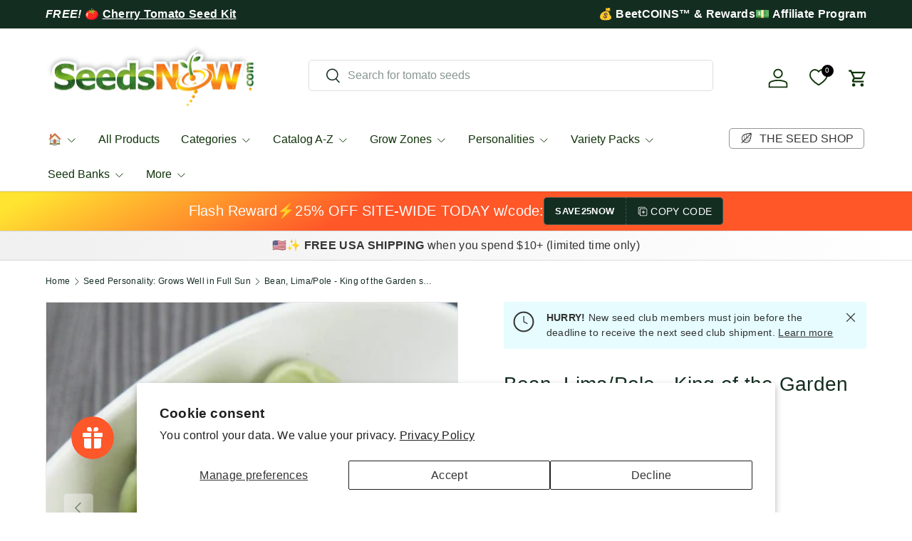

--- FILE ---
content_type: application/javascript; charset=utf-8
request_url: https://searchanise-ef84.kxcdn.com/preload_data.7E0P9i6s0G.js
body_size: 11305
content:
window.Searchanise.preloadedSuggestions=['tomato seeds','heirloom seeds','i\'m looking for','organic seeds','potato seeds','cucumber seeds','heirloom tomatoes','green beans','flower seeds','sweet potato','strawberry seeds','hot peppers','seed potatoes','hydroponic seeds','bell pepper','garlic bulbs','fall and winter seeds','broccoli sprouting seeds','tower garden seeds','looking for','cherry tomato','spinach seeds','fruit seeds','zucchini squash','swiss chard','carrot seeds','microgreen seeds','watermelon seeds','bok choy','bush beans','sprouting seeds','broccoli seeds','hot pepper seeds','sunflower seeds','onion seeds','summer squash','sweet corn','lemon grass','99 sampler pack','onion sets','perennial flowers','radish seeds','green onion','sugar snap peas','brussels sprouts','medicinal herbs','zone 9 seeds','lemon balm','romaine lettuce','broccoli sprouts','bell peppers','micro greens','jalapeno pepper','kale seeds','garlic seeds','collard greens','herb seeds','sweet peppers','asparagus seed','lavender seeds','rosemary seeds','cabbage seeds','zucchini seeds','zinnia seeds','seeds that grow best in zone 9','pumpkin seeds','cilantro seeds','calendula seeds','sampler packs','holy basil','non gmo seeds','container plants','determinate tomatoes','blueberry seed','winter seeds','tower garden seeds for indoors','eggplant seed','cauliflower seeds','sample seeds','cover crop','mint seeds','hydroponic tower garden seeds','cherry tomatoes','radish micro','winter squash','ground cherry','seeds for containers','vegetables seeds','tower garden','parsley seed','snow peas','edible flowers','organic heirloom','thyme seeds','roma tomato','sweet peas','cantaloupe seeds','mustard greens','shipping rate','strawberries bare root','organic non gmo seeds','corn seeds','hot pepper','butternut squash','spaghetti squash','fall seeds','seed bank','beefsteak tomato','okra seeds','sweet pepper','pepper seeds','celery seeds','seed starting soil pods','fall and winter seeds zone 7','wildflower mixes','sweet basil','yellow squash','scotch bonnet','alfalfa sprouts','cucamelon seeds','dill seeds','bitter melon','arugula seeds','marigold seeds','snap peas','garlic chives','sweet potato seeds','asparagus plants','grow zone 10','buttercrunch lettuce','leaf lettuce','ground cover','citronella seeds','vegetable seeds','green pepper','blueberry plants','san marzano','beet seeds','black berries','culinary herbs','banana pepper','pickling cucumbers','black beans','artichoke seeds','amaranth seeds','morning glory','basil seeds','determinate tomato seeds','chili pepper','cover crops','lemon tree','sampler pack','turnip greens','white sage','green onions','tiny tim','oregano italian','peppermint seeds','non gmo','egg plant','luffa gourd','seed pods','summer vegetable','asparagus crowns','lima beans','alfalfa seeds','grape seeds','flower nasturtium','echinacea seeds','wheat grass','cat grass','rainbow carrots','dwarf tomato','melon seeds','zone 7 seeds','lettuce seeds','poppy seeds','lettuce salad bowl','dandelion seeds','wild flowers','red pepper','bush bean','butterfly milkweed','microgreens seeds','sweet potatoes','green bean','red clover','kale sprouts','indeterminate tomato seeds','spinach tower garden','fall planting','seeds for tower garden','perennial herb','seed potato','nasturtium seeds','paste tomato','free seeds','tomatillo seeds','cayenne pepper','radish sprouts','lemon thyme','sample packs','wheat grass seeds','borage seeds','san marzano tomatoes','daikon radish','arugula roquette','pole bean','sun gold','poblano peppers','german chamomile','rose seeds','strawberry seed','turnip seeds','strawberry plants','acorn squash','red onion','free catalog','heirloom tomato','chinese cabbage','indoor plants','black eyed susan','seed starter','sweet pea','seedless watermelon','red bell pepper','container growing','fennel seeds','tiny tim tomato','watermelon radish','ghost pepper','blueberry seeds','perennial vegetables','variety packs','butter lettuce','grape tomato','potatoes seed','seed catalog','organic seed','beefsteak tomatoes','bay leaves','99 seed packs','salad greens','california poppy','catnip seeds','black krim','zone 6 seeds','new zealand spinach','easy to grow','calendula officinalis','tomatoes seeds','seed starting soil pellets','berry seeds','baby bok choy','luffa seeds','white clover','apple seeds','scarlet runner bean','mosquito repelling plants','rhubarb seeds','thai pepper','garden in a bag','mint peppermint','elephant garlic','sage seeds','yellow tomato','seeds that grow best in zone 10','green peppers','shade plants','fruit tree','mushroom seeds','sprouting jar','lemon cucumber','sugar snap','indoor garden','i\'m looking for flowers','rutabaga seeds','parsnip seeds','vine seeds','rainbow chard','99 cent seeds','succulent seeds','fava bean','serrano peppers','lemon mint','sugar baby watermelon','sunflowers seeds','mexican oregano','sweet alyssum','heat tolerant','mustard seeds','determinate tomato','crimson clover','petunia seeds','cherokee purple','scotch bonnet pepper','corn salad','sugar beets','bush cucumber','armenian cucumbers','shallot sets','tarragon seeds','yard long beans','edamame beans','kidney beans','seeds that grow best in zone 5','red cabbage','slicer tomato','sun gold tomato','baby spinach','all in one','medicinal seeds','tea garden seeds','lemon basil','creeping thyme','root vegetables','rhubarb plant','delicata squash','spearmint seeds','flower bulbs','summer savory','cow pea','chicken garden','chamomile roman','brussels sprouts seeds','garbanzo beans','seed vault','i\'m looking for garlic','english lavendar','honey dew melon','mosquito repellent','snake gourd','roma tomatoes','all seeds','full sun seeds','marigold crackerjack','tobacco seeds','bok choy seeds','asparagus seeds','scallion seeds','bunching onion','purslane seeds','heirloom herbs','string beans','yarrow seed','fenugreek seeds','grass seed','squash seeds','common chives','black beauty zucchini','purple full peas','curry leaves','ground cherry seeds','parsley dark green italian','long beans','perennial flower seeds','barley seed','all year round cauliflower','ghost pepper seeds','pepper habanero','sweet potato vine','san marzano tomato seeds','cosmos flower','bay leaves seeds','yellow beans','english cucumber','watercress seeds','cilantro coriander slow bolt','cilantro bag','soil pods','seed trays','homestead tomato','i\'m looking for corn','perrenial flowers','shasta daisy','lettuce all year','kale microgreens','zone 8 fall','milkweed seeds','greek oregano','seed tape','broccoli raab','butter beans','pepperoncini pepper','hyssop seed','spinach bloomsdale','birds eye pepper','purple carrots','yellow onion','best seeds for zone 5','iceberg lettuce','non gmo heirloom seeds','kentucky wonder','organic seed potatoes','zone 10 b','water cress','fava beans','buckwheat seeds','leek seeds','coriander seeds','bean sprouts','california wonder','organic fertilizers','citronella plant seeds','sweet onion','french marigold','my order','orange tree','blue lake','green beans bush','super sweet 100','asian greens','snow pea','cherry tomato seeds','contact us','bottle gourd','organic garlic','anaheim pepper','mixed nasturtiums','non-gmo seeds','cone flower','golden beets','lettuce mix','chick pea','sun choke','heirloom tomatoes seeds','variety pack','indoor seeds','anise hyssop','weed seeds','grape tomatoes','bok choi','annual flower seeds','tomato plants','oats seeds','cinnamon seeds','red lettuce','micro green seeds','sun sugar','fresno chili','kohlrabi seeds','water spinach','organic vegetable seeds','grow light','red potatoes','shipping to','purple potatoes','fever few','short day onion','cherokee purple tomato','i\'m looking for cucumbers','snapdragon seed','habenero pepper','brandywine heirloom tomato','sweet corn seeds','hard neck garlic','seed kit','strawberries seeds','soft neck garlic','bay seeds','banana peppers','herb mix','lacinato kale','sunflower sprout','seeds that grow best in zone 11','mini cucumbers','pumpkin small sugar','hummingbird butterfly scatter garden seed mix','turnip greens seeds','yellow pepper','zone 8 seeds','snap pea','cat nip','sprout seeds','mung bean sprouts','yellow pear','penny royal','black cherry tomato','sprouting lid','canning tomatoes','leafy greens','tomato seed','hardneck garlic','i\'m looking for carrots','sweet onions','winter peas','spring plants','wild bergamot','gardeners delight','lima bean','purple peas','bibb lettuce','armenian cucumber seeds','onion bulbs','detroit beets','rainbow swiss chard','early tomatoes','field peas','wildflower mix','soy been seeds','direct sow','quinoa seeds','for zucchini','green tea','red onions','green onion seeds','daily deals','bean bush','bunching onions','blue berries','fig seeds','dragon beans','lavender english','black pepper','rutgers tomato','evening primrose','full shade','green bell peppers','cold weather seeds','curry plant seed','black oil sunflower seeds','organic microgreens','shade flowers','jicama/mexican yam bean','i\'m looking for spinach','cabbage all season','live plants','bay leaves plant','salvia seeds','mega seed bank','black eyed','red russian kale','yukon gold','celery root','cumin seeds','seed starting','seed starter pods','i\'m looking for lettuce','chinese broccoli','collard green','heirloom vegetable seed for zone 6','fall and winter seeds zone 8','grow bags','little gem lettuce','grow guides','lemon grass seeds','mortgage lifter tomato','broccoli sprout seeds','wormwood herb seeds','wheatgrass seeds','purple coneflower','purple pepper','sweet peas flowers','golden rod','zone 4 seeds','drought tolerant','99 cent sampler','growing pots','best seeds for zone 5 and 6','gift card','runner beans','short day onions','passion seeds','milkweed perennial','echinacea purpurea','direct sow seeds','black bean','expanding seed starting soil pods','organic sprouting seeds','monarda bee balm','yellow pear tomato','hydroponic herb seeds','dwarf okra','spacemaster cucumber','edible chrysanthemum','morning glory seeds','luffa gourd seeds','onion set','red leaf lettuce','grape tomato seeds','purple potato','black beauty','wild flower','collards green','heirloom potatoes','french beans','barley grass seeds','cut flowers','cinnamon basil','arugula greens','lime seeds','planting calendar','companion planting','shallot seed','softneck garlic','winter rye','marjoram seeds','chocolate bell','dandelion green','seed storage','peach seeds','broccoli calabrese','shade tolerant','for strawberry','seedling trays','cat grass seeds','i\'m looking for broccoli sprouts','star anise','tomatoe seeds','sun flower','rosemary herb','pole beans','rewards page','amaranth red garnet','pineapple seeds','green chili','salad mix','i\'m looking for cilantro','lemon thyme seeds','fruits seed','tigerella tomato','broad beans','seeds for zone 9','onion seed','i\'m looking for beets','blue lake bean','bean seeds','mini peppers','mugwort seeds','mesclun mix','grow zones','chamomile german','tabasco pepper','fall flowers','heirloom seed zone 8','summer zone 9','jade bush bean','rattlesnake pole beans','sugar baby','romano beans','zinnia annual','cherry peppers','sungold seeds','forget me not','tansy seed','roses seeds','turnips seeds','container tomato','red potato','pea shoots','indian seeds','african daisy','southern peas','lemon seeds','basil genovese','orange horizon pepper','hybrid tomato seeds','okra dwarf','floradade tomato','rice seeds','cold hardy','coffee seeds','broccoli seeds for sprouting','carrot little fingers','deer resistant','bachelor buttons','beans bush','thai hot pepper seeds','medicinal herbs variety pack','tom thumb','red peppers','hairy vetch','apple seed','carolina seeds','cherry pepper','purple beans','boston pickling','snap dragon','dry beans','indoor herb garden','mushroom grow','heat tolerant lettuce','bean pole','burpless cucumber','french tarragon','i\'m looking for basil','potato seed','long bean','mary washington asparagus','chives garlic','zone 8 vegetables','grow lights','spring onions','armenian cucumber','raised beds','tomatoes heritage rainbow mix','green pepper seeds','green tea seeds','yukon gold potato','seeds that grow best in zone 12','cayenne red pepper','lentil seeds','jicama seeds','genovese basil','purple cauliflower','heirloom organic seeds','little gem','sugar peas','creole tomato','green leaf lettuce','tomato cherry','scatter garden','soy seeds','sage broadleaf','mung bean','broccoli sprouts seeds','seeds for sprouting','winter wheat','horseradish root','plant labels','clover sprouts','dill bouquet','calendula flower seeds','organic corn','red thyme','sweet pepper seeds','peppers seeds','broccoli sprout','curry leaves seeds','heat mat','african violet','bloomsdale spinach','flowers seeds','red romaine','giant pumpkin','seedless watermelon seeds','tomato roma','black cherry','edible flower','organic broccoli sprouting seeds','organic potatoes','hybrid seeds','fingerling potatoes','herbs zone 10','heirloom vegetable seeds','bush tomato','orange pepper','mr stripey','plum tomato','stringless pole beans','i\'m looking for sprouts','dwarf sunflower','seed club','seed pellets','black tomato','parsley seeds','dwarf tomatoes','organic heirloom seeds','orange hat','rio grande','all season','flower seed','baby spinach seeds','chili seeds','lemon balm seeds','fall and winter seeds zone 9','zone 7 seeds to plant in summer','early tomato','lettuce gourmet mix','lettuce all year round','i\'m looking for alfalfa','rio grande tomato','pie pumpkin','oxheart tomato','black berries seeds','i\'m looking for kale','sugar snap pea','scarlet runner','cubanelle peppers','garlic seed','order history','hydroponic lettuce','leeks seeds','epsom salt','ice plant','japanese cucumber','purple basil','seeds for zone 8','fruits seeds','buttercup squash','white sage seeds','carrot tendersweet','roma beans','indeterminate tomato','organic lettuce','fish pepper','habanero red','big jim','dinosaur kale','black krim tomato','plant markers','pickling cucumber','pear tomato','chocolate cherry tomatoes','heat tolerant tomato','winter savory','big beef','tatsoi mustard','bergamot seeds','honey rock cantaloupe','snake plant','horehound seed','sprout kit','milk weed','onion evergreen','snap beans','lime basil','italian green beans','big beef tomato','zone 7 seeds for fall and winter','pellets seeds','fairy tale','flax seeds','i\'m looking for oregano','daisy seeds','citronella plant','white onion','lovage seeds','dianthus seeds','tomatillo verde','lettuce romaine','green tomato','sweet william','black seeded simpson lettuce','seed banks','popcorn seed','money maker','organic tomato seeds','container vegetable seeds','bush squash','grow guide','onion transplants','winter crops','japanese eggplant','orange tomato','alfalfa cover crop seeds','mustard green','red bell peppers','baby\'s breath','yam seed\'s','purple beauty','zone 1 flowers','black pepper seeds','potting soil','nu mex twilight','italian parsley','bush cucumbers','asparagus beans','tom thumb lettuce','spring onion','butterfly weed','olive seeds','bush beans stringless','all in one seed kit','roma tomato seeds','ancho pepper','zone 10 seeds','crookneck squash','black eyed susan seeds','crimson sweet watermelon','radishes seeds','pimento pepper','pac choi','amino paste','angelica seeds','rice seed','russet potato','butterfly garden','sugar pumpkin','broccoli rapini','i\'m looking for mint','current tomato','coreopsis seeds','chili peppers','birdhouse gourd','micro green','seed starting soil','ground cover seeds','chocolate habanero','mortgage lifter','spring mix lettuce','heirloom tomato seeds','jade bean','fall garden','non hybrid','non gmo seed','chia seeds','cauliflower all-year-round','florida varieties','leek large american flag','basil cinnamon','kidney bean','book choy','bonnie\'s best','little marvel peas','aster flowers','bee balm','wax been','chrysanthemum columbine','fall variety','cosmos flowers','i\'m looking for tomato','tongue of fire beans','curry leaves plant seed','fall crops','firecracker pepper','kohlrabi vienna purple','carrots danvers','organic tomato','micro dwarf','paste tomatoes','rare seeds','fruit trees','deer resistant flowers','abe lincoln tomato','oregano seeds','i\'m looking for hydroponics','winter squash seeds','red beans','aster seeds','tomato determinate','st john','patio tomatoes','mint lemon','wild rice','marinade peppery','garbanzo seeds','scallop squash','zone 13 seeds','borlotti beans','epsom salt fertilizer','birds eye','ace 55 tomatoes','sweet basil seeds','fall seeds zone 8','violet seeds','onion red burgundy','lollo rossa','anise seeds','i\'m looking for swiss chard','love in a','hummingbird flowers','cat mint','seed sampler','organic potato','english peas','for nasturtium','yellow tomatoes','indeterminate tomatoes','seeds for fall planting','emerald giant','i\'m looking for tomatoes','cherokee purple tomato seeds','bean bush contender','chicory root','honey bee flowers','rudbeckia seeds','sweet grass','winter melon','toothaches plant','bush tomatoes','sub arctic','foxglove seeds','basil lemon','sweet 100 tomato','white pumpkin','ca wonder','shipping to canada','purple broccoli','seed tray','tomato beefsteak','endive green curled','full sun','rhizobium bacteria','tendergreen bean','catalog for seedsnow','calabrese broccoli','i\'m looking for cucumber','companion plants','sugar ann peas','tiny tim tomatoes','hydroponic seeds kit','sweet potatoe','sorrel seeds','corn seed','sampler seeds','cranberry beans','alyssum seeds','passion fruit','heirloom peppers','sweet marjoram','zinnia and again','blueberry highbush','saponaria aka soapwort','serrano seeds','rutabaga organic','grow zone','jubilee tomato','grow zone 6','zone 11 seeds','zone 9 easy to grows','all in one mega seed bank','winter garden','zone 9 fall','artichokes artichoke','black seeded simpson','bottle gourd seeds','edamame seeds','super hot peppers','french lavender','garden cress','check out','boston lettuce','everbearing cucumber','green zebra tomatoes','yellow onions','wildflower seeds','pea sprouts','i\'m looking for arugula','butter bean','grass seeds','chicken mix','holy basil seedsnow','pepper seed','rue seeds','gourd seeds','container vegetables','purple tomato','brussel sprout','lavander seeds','malaria dark','apple trees','hummingbird and butterfly','papaver seeds','save the bees','yellow watermelon','blue lake bush','tea tree','winter vegetables','green bell pepper','white corn','poblano pepper','thai peppers','butterhead lettuce','greek basil','homemade pickles','mixed greens','broccoli romanesco italia','i\'m looking for broccoli','curly kale','provider beans','purple cabbage','all year round','wildflowers fragrant flower scatter garden seed mix','organic rosemary seed','pest control','red clover seeds','popcorn corn','bonnie best','house plants','pineapple tomato seeds','ashley cucumber','i\'m looking for chives','babys breath','plum tomato seeds','egg tomato','cucumber marketer','huckleberry seeds','broccoli waltham','i\'m looking for seedlings','broccoli early purple','wing bean','licorice seeds','salad burnet','butterfly pea','hubbard squash','poblano seeds','butter beans seed','pepper california wonder','caraway seeds','california wonder sweet','noble giant spinach','sprouting lid for quart mason jar','seed planting calendar','winter lettuce','salad bowl','golden sunray','summer lettuce','spinach noble giant','pretty purple','seeds for zone 10','lettuce summer bibb','seed pod','shallot seeds','gai lan','mexican mint','tree seeds','oat grass','f1 seeds','disease resistant','marigolds seeds','i\'m looking for long purple eggplant','white sweet spanish onion','bush green beans','sea kale','asian seeds','sun flower seeds','grow zone 12','spotted bee balm','clemson spineless','free seed kit','royal burgundy bean','perennial herbs','kale blue curled scotch','sprout jar','mushroom plant','vegetable seeds for containers','mylar bags','squash acorn table queen','lambs ear','for shipping','99 seed sampler','waltham butternut','gherkin cucumber','dark green squash','sun flowers','slenderette bean','organic herbs','gardeners delight tomato seeds','all year lettuce','blanket flower','chrysanthemum maximum','radicchio classic red','bell pepper seeds','swiss chard rainbow','pet friendly','raised bed seeds','lupine from seeds','micro tom','radish beets','honeydew melon seeds','fall and winter seeds zone 6','johnny jump up','baby corn','autumn king','tomatoes determinate','cocozelle squash','seed variety packs','organic kale','grows well with tower garden','chinese celery','organic carrots','water melon','giant sunflower','black oil sunflower','i\'m looking for onion','legume seeds','pot seeds','tomato heirloom','zone 9 vegetable seeds','bush peas','fall zone 9','squash dark green','sweet tomato','hungarian pepper','onion short day','pea seeds','soy beans','soy been','i\'m looking for organic','atkinson tomato','planting zones','basil italian large leaf','santa fe grande','dog grass','snake beans','round zucchini','flax seed','late summer planting','soy bean','walla walla sweet','melon honey rock','pink eye purple full peas','mint pennyroyal','marion tomato','tabacco seeds','pepper sweet','garden tower','orange king','transplanting seedlings','grows well in containers','bak choi','tomato dwarf','non gmo barley seed','seed sampler packs','green peas','abe lincoln','ancho grande','jade green beans','kale premier','summer bibb','zone 3 seeds','jack be little','looking for seeds','strawberry roots','eggplant seeds','rue herb','money plant','safflower seeds','spaghetti squash seeds','sugar ann','water spinach seeds','barley grass','canning seeds','walla walla onion','evergreen onion','purple sweet potato','purple bean','mexican squash','bachelor button','blue flowers','head lettuce','baby greens','blue hubbard squash','runner bean','basil herb mix','ornamental peppers','container seeds','fall vegetable seeds','seed kits','capsicum pepper','chicory seeds','black tomatoes','cornflower seeds','hot weather seeds','organic broccoli seeds','basil mix','container tomatoes','sample pack','italian pepperoncini','mild peppers','flower nasturtiums','bhut jolokia','marinara seeds','creole tomato seed','looking for cilantro','tomato san marzano','salsa garden','radish champion','love in a mist','chantenay carrot','red spinach','daily deal','black root','miniature vegetables','sweet pea flowers','red bell pepper seeds','micro clover','cucumber marketmore','banana yellow','sparky marigolds','mini pepper','yolo wonder pepper','straight 8 cucumber','pineapple tomato','mexican tarragon','gift cards','chick peas','alpine strawberry seeds','sweet 100 cherry tomato','purple beauty pepper','best hydroponic','hydroponic systems','subtle cardamom','heirloom corn','space master cucumber','green zebra','perennial seeds','flower mix','garlic hard neck','cherry seeds','red burgundy onion','points use','elephant bulbs','celery-like tomato','organic potato seed','red hot cherry pepper','i\'m looking for clover','valerianella locusta','ash gourd','red acre cabbage','purple pea','pollinator seeds','little finger','rye cover crop','all vegetables seeds','lemon squash','spring mix','patio tomato','vegetables for hot weather','roman chamomile','pink brandywine','muncher cucumber','black beauty tomato','organic strawberry seeds organic','clover seeds','heirloom peas','allium globed','adzuki beans','contender beans','cilantro slow bolt','english lavender','pennyroyal mint','easy to grow indoors','coneflower scatter garden','seed garlic','fruit seed','sugar beet','yellow watermelon seeds','tropical seeds','lettuce winter density','i\'m looking for borage','wildflowers partial shade','national pickling','poppy seed','super sweet','austrian winter pea','mixed lettuce','planting guide','zone 8b','gourmet lettuce mix','long island brussel sprouts','hard-neck garlic','hot peppers seeds','wheat berries','pearl onion','strawberry seedsnow','jalapenos seeds','white flowers','heirloom beans','beans pole','fall flower seeds','bush cucumber seeds','peppers sweet','sub arctic plenty','grow zone 8','walla walla','i\'m looking for peppers','sweet mint','bay leaf','raised bed','collard morris heading','soapwort seeds','round de nice zucchini','grow zone 7','blue lake beans','all year','purple tiger','cascadia sugar snap','king edward potatoes','red amaranth','amino paste tomato','rattlesnake beans','how to grow sprouts','strawflower seeds','purple flowers','garlic soft neck','daisy family','zone 9 heirloom seeds','wheat seeds','honey dew','container gardening','planting pots','kidney beans seed','pa pa','i\'m looking for peas','rhizobium bacteria powder','vr moscow','herb sampler','hierloom seeds','sweet million tomato seeds','organic non gmo','kale red russian','big jim pepper','burgundy boston','organic basil','beneficial insect garden seed mix','eye bright','savoy cabbage','homestead seed bank','soil pellets','caribe tomato','fresno pepper','fast growing','morning seeds','licorice root','columbine seeds','i\'m looking for squash','epsom salts','green striped zebra tomato','i\'m looking for thyme','grow zone 11','tatsoi green','potatoes tubers','i\'m looking for asparagus','i\'ve looking for','non gmo organic seeds','pink tomato','green tomatoes','blue berry','house plant seeds','hybrid tomato','indian corn','french green beans','kohlrabi delicatesse blue','moon and stars','catmint seeds','all sweet watermelon','asparagus bean','purslane green','tea seeds','baby carrots','nu mex','chinese okra','viola tricolor','brandywine red','zone 8a','winter vegetable seeds','onion plants','survival seeds','lemon drop','jade beans','golden celery','basil leaf lettuce','shelling peas','butternut squash seed','how long do seeds last','cherry black','bee scatter garden','chioggia beet','mustard tatsoi tah tsai','lettuce little gem','sweet woodruff','spoon tomatoes','caserta squash','non gmo seeds for tower gardens','rainbow tomato','calabrese spinach','loose leaf lettuce','italian heirloom','boston pickling cucumber','yellow bean','sunflower sprouts','hot banana peppers','seed pods 100','cucamelon plants','carrots seeds','jack fruit seed','wild flowers pollinator','red okra','blue lake pole bean','cut flower','broad bean','gardener\'s delight','hungarian wax','golden berries','rabbit pack','cucumbers for making pickles','cucumber lemon','curly parsley','heirloom pumpkin seeds','herb kit','organic tomatoes','star fruit','yellow summer squash','perennial wildflowers','salvia perrenial','cucumber seed','purple kale','mint spearmint','organic soil','serrano pepper','grow bag','mountain mint','green chili peppers','self heal','white pumpkin seeds','oregon sugar pod','pepper emerald giant','yukon gold seed potatoes','heirloom lettuce','fava bean seeds','black radish','cherry chocolate tomato','small tomatoes','delphinium seeds','orange seeds','echinacea purpurea seeds','flat beans','amarillo yellow','ca wonder pepper','mosquito plant','banana seeds','marketmore cucumbers','stringless green beans','seeds for zone 12','pepperoncini seeds','shipping note','sauce tomatoes','fruit tree seeds','spring seeds','free ebook','autumn king carrot','perennial flower','fragrant flower','i\'m looking for pepper','habenero pepper seed','pepper hot','purple peppers','edible flowers for salads and decoration','seed starting pellets','siberian dwarf kale','i\'m looking for microgreens','white yarrow','casper eggplant','sampler packs starting at 0.99','endive broadleaf','fall winter seeds','green grape','wormwood plant seeds','organic spinach','tomato pineapple','beans seeds','winter pea','winter density lettuce','seeds that grow well in partial shade','marinade seeds','red kale','golden beet','lemon mint seeds','summer seeds','gold nugget','lebanese squash','cucumber muncher','i\'m looking for watermelon','snake gourd seeds','golden seal','cardoon artichoke thistle','lettuce romaine red','white beans','oat seeds','patio tomato seeds','red onion seeds','cool weather vegetables','everbearing strawberry','tomato homestead','candy onion','bells of','alyssum carpet of snow','sativa seeds','tongue of fire','short day','heritage seeds','field pea','calypso tomato','shade flowers seeds','seed sampler for vegetable','sweet wormwood','seed storage vaults','heirloom garlic','radish microgreens','organic non-gmo','cantaloupe seed','delicious tomatoes','citrus seeds','flowers good for bees','sweet tomatoes','winter flower seeds','sun gold cherry','turkish eggplant','italian basil','marigold sparky','zone 9 tomato','bloody butcher','blueberries seeds','onion bulb','cucumbers seeds','zone 9a','tendergreen burpless','easter egg radish','cover crop seeds','sprouts variety pack','vegetable seed','looking for garlic','flat leaf parsley','pea pods','all season cabbage','red romaine lettuce','organic onion sets','scarlet runner beans','squash black beauty','basil thai','purple viking','culinary herb pack','pumpkins seeds','garlic bulbs hard-neck','bonnie\'s best tomato','fall seeds for zone 9','beet detroit dark red','growing zones','berry plants','small sweet peppers','lemon tree seed','white icicle radish','best veggies for zone 5 and 6','heirloom carrots','sweet potato plants','winter plants','potatoe seeds','black peas','scarlet kale','pea sugar snap','when to plant','brandywine tomato','good king','fall planting guide','potting mix','winter flowers','wax bean','seed vaults','eggplant spinach','spinach new zealand','melons seed','white tomato','winter density','scotch bonnet seeds','pot marigold','cabbage michihili','garlic chive','gourmet lettuce','bush zucchini','green beans organic','organic broccoli','vegetable plants','luffa gourds','baby kale','pineapple sage','cushaw squash','chocolate cherry','eggplant blackbeauty','holland greens','tobacco plant','low acid tomatoes','organic cucumber','cranberry seeds','tokyo long white onion','mini bell pepper','orange horizon','dill mammoth','winter rye cover crop','big rainbow','ghost peppers','mason jar','mini cucumber','kentucky wonder white','cherry tomatoe','red pontiac','green chile','lemon cucumbers','champion radish','i\'m looking for sage','free seed','early potatoes','carrot seed tape','calendula flower','storing seeds','black seed','native plant seeds','seeds sample','sweet cherry tomatoes','heirloom vegetables','for cucamelon','zone 9 flowers','santa fe','garlic zone 10','small space','drought resistant','looking for citronella','vine squash','large tomatoes','tomato sampler','carrot seed','may pop','cinderella pumpkin','matador viking spinach','zinnias any','zone 4 shade','snow in summer','heirloom seeds zone 7','romanesco broccoli','piri piri','soil test','green bean seeds','chinese long beans','i\'m looking for beans','red beets','in a bag','honey squash','lettuce green ice','little marvel','hard neck','ace 55 tomato seeds','parsley root','salad green','sprouting seed','red carrots','money maker tomato','coconut husks','lupine seeds','cucumber bush','seeds to plant now','basil lime','tendersweet carrots','seeds that grow best in zone 7','i\'m looking for grow lights','jack o lantern','i\'m looking for broccoli seeds','sprouting kit','blue lake bush beans','lettuce seed','beet coins','primrose seeds','space master','yellow onion seeds','quick growing','cherry chocolate','plum seeds','green been','mesclun greens','purple passion','cucumber ashley','seed starting pods','lots seeds','grow pods','rapini broccoli','poblano pepper heirloom seeds','sprouting jar with lid','sampler zone 7','golden acre cabbage','romaine lettuce seeds','night shade','yellow zucchini','potatoes seeds','annual flowers','sweet bay','fall crop','all seed','purple cayenne','sugar pea','alpine strawberry','seedling heat mat','anaheim chili','summer vegetable seeds','asclepias tuberosa','mizuna mustard','borage grow guide','heirloom sampler packs','caloro pepper','i\'m looking for parsley','wax beans','crisp head lettuce','sugar beets seeds','four o\'clock','zones for growing','scarlet sage','vegetables that grow in pots','ginkgo biloba','victoria rhubarb','onions seeds','yellow cherry tomatoes','pimento peppers','onion white sweet spanish','butter crunch','white squash','medicinal herb','kale lacinato','long island cheese','yellow clover','mustard green seeds','organic herb seeds','seed planter','marrow squash','clemson spineless okra','plant food','i\'m looking for wheat','coriander mint','fennel herb','celery golden','chickpea seeds','lettuce salad bowl green','black diamond','marglobe supreme','bradley tomato','turnip green seeds','red leaf','sun sugar tomato','peppermint wild','radicchio seed','grow kit','cluster been','viola seeds','hydroponic tomato','mustard seed','pepper fresno chili','moon vine','going peppery','green bell pepper seeds','baby blue eyes','zone 10 hydroponic tower','beet greens','grain seeds','row cover','kale vates','insect repellent','watermelon seedless','onion barletta pearly white','chinese eggplant','bib lettuce','of cream','organic strawberry seeds','choy sum','plants for zone 13','i\'m looking for eggplant','lettuce buttercrunch','best seeds for zone 10','for sweet potato','bunny garden','lettuce leaf basil','nicotiana alata','cucumber everbearing','seed inoculate','forget me not seeds','vines flowers','banana melon','beets early wonder','tomato heritage rainbow mix','cold season crops','shungiku edible chrysanthemum','white dutch clover','oxheart tomatoes','dwarf seeds','fall vegetables','chinese lantern','sweet 100 tomatoes','wild carrot','sweet violet','sub arctic plenty tomato','lavendar seeds','urban garden','garden pots','heirloom pepper','perl grass','bee balm seeds','purple cherokee','squash winter','green ice','vinegar medicinal','celebrity tomato','basil dark opal','spaghetti squash bush','chive seeds','organic microgreen','coneflower echinacea','chile pepper','globe thistle','spinach america','purple tomatoes','pollinating flowers','white eggplant','italian garlic','lentil sprouts','baby romaine lettuce','snake plant seeds','what to plant now','lettuce basil','looking for squash','pea little marvel','vine ramp','cool season','herb variety pack','morning sprouts','thai basil','lady\'s fingers','eggplant onion','super sweet 100 seeds','winter crop','apple tree','italian beans','white cucumber','orange mint','herb garden','garden salsa pepper','wando pea','portulaca oleracea','non gmo corn','spring vegetables','pimento seeds','indoor vegetable garden','sensitive plant','starter pods','rose hip','heirloom carrot seed','win free seeds','broccoli microgreens','tomato variety pack','indoor plants seeds','bug repellent','small cucumbers','i\'m looking for herbs','lettuce iceberg','looking for pepper','sugarbaby watermelon','beet alphabetically','pepper variety pack','wildflower hummingbird and butterfly','looking for broccoli','summer vegetables','blue flax','san marzano tomato','english cucumber seed','great northern','manitoba tomato','spinach matador viking','summer pack','ca zone 10','expanding seed starting soil pods and pellets','seeds for 99','cone flowers','bare root','free gift','i\'m looking for onions','seed container','purple asparagus','succulent start','cherry white','low light','dragon seeds','heirloom spinach','winter seeds zone 9','i\'m looking for turnips','lemon cucumber seeds','seed mix','buckwheat seed','daffodil seedlings','tomato egg','zone 6 vegetables','four o\'clock seeds','anaheim peppers','snapdragon seeds','early spring','french bean','paris island cos','a to z','elephant plant','cucumber homemade pickles','transplant vegetables','provider green beans','looking for beans','progress no 9','zone 9b','baby breath','red tomato','ornamental pepper','grow zone 9','onion crimson forest','microgreens available','organic onion','snow peas seeds','german pink','sunflower microgreens','bantam corn','bulls blood','endive lettuce','siberian wallflower','beetroot seeds','cascadia pea','purple carrot','perrenial flowers 6','fall garden seeds','crimson sweet','watering can','golden zucchini','yellow bell pepper','hens and chicks','dragon fruit','green house','royal burgundy','bean contender','i\'m looking for fruit','how to grow spinach','red current','big max','about us','seed start','dent corn','broccoli seed','cucumber burpless','hungarian hot wax pepper','chervil seeds','cabbage bok choy','red bean','mini tomato','looking for seed','sweet banana pepper','african blue','large packs','all tomato seeds','seedless watermelons','baby cucumber','zone 6a','warm season crops','zone 7b','onion white lisbon','dwarf sweet basil','bitter cucumber','for zone 8','early season potatoes','straw flower','heritage rainbow mix','emerald giant pepper','walls walls','coffee plant','container flowers','sweet william seeds','cucumber pickling','japanese sweet','seeds that start with a z','chinese spinach','watercress sprouts','long day onion','shell beans','micro seeds','sample seed packs','german butterball potatoes','creole tomato seeds','green pea','for lavender','hydroponic tomatoes','fingerling potato','how to grow broccoli sprouts','seed planting cheat sheet','zone 7 or 8','purple tiger pepper','lemon basil seed','cantaloupe that','chocolate pepper','dwarf pepper','tomato tiny tim','queen ann','part shade','sprouts seeds','hyssop herb heirloom seeds','powdery peas','long purple eggplant','red clover sprouting seeds','basil seed','evergreen bunching','garden in bag','zone 10 flower seeds','waltham broccoli','medicinal herbs seeds','black cherry tomatoes','chamomile peppermint','cucumber spacemaster','kale siberian dwarf','rose bush','butter peas','growing guide','italian peppers','lollo bionda','red flowers','bean provider','beefsteak pink','seeds for zone 6','large red cherry pepper','winter cover crop','onion chives','for succulent','low growing','brussels sprout'];